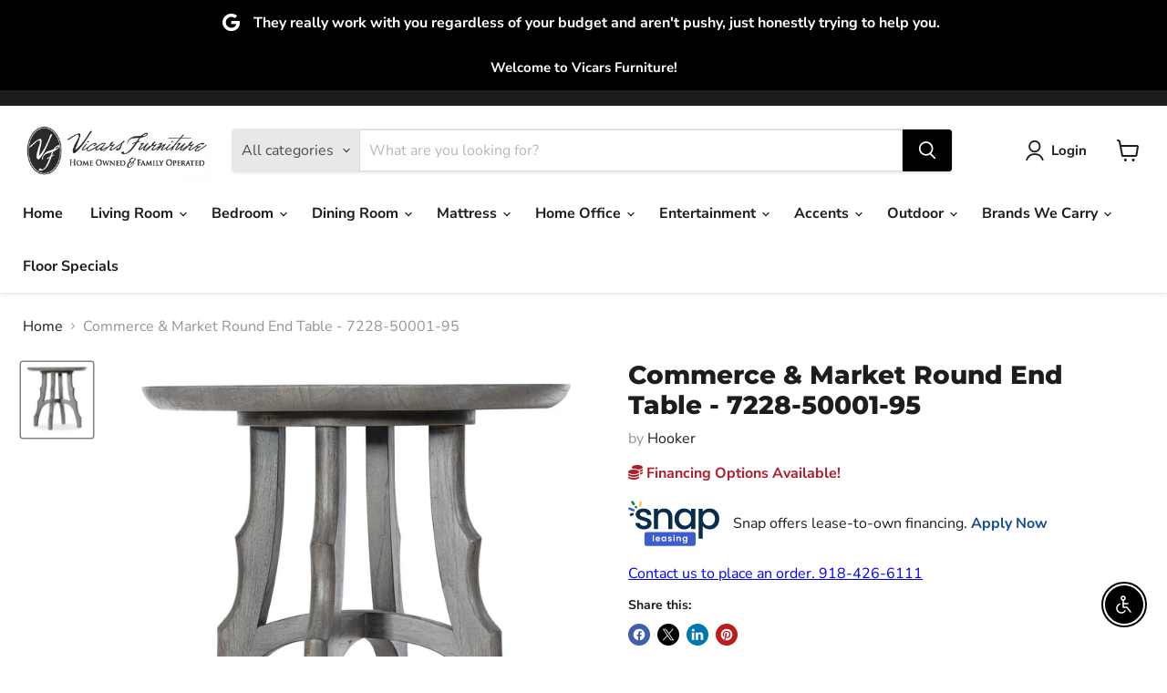

--- FILE ---
content_type: text/html; charset=UTF-8
request_url: https://app.marketing.snapfinance.com/api/store-config
body_size: 400
content:
{"success":true,"config":{"id":676,"store":"vicars-furniture-mcalester-ok.myshopify.com","title":"Snap Finance","description":null,"current_environment":"production","stage_client_id":null,"stage_client_secret":null,"production_client_id":"dP9vhbtXczk3SxNKJDojBt0Sw6qE1YP7","production_client_secret":"c_qpJ1nCOg0I3jRO5bluSQTE3d1GNS8Ow_-lWJyOBNUVsKPmKelMBSqC-6yg2EKP","dev_client_id":null,"dev_client_secret":null,"qa_client_id":null,"qa_client_secret":null,"estimate_frequency":"BW","status":1,"created_at":"2024-09-12 16:23:33.000000"}}

--- FILE ---
content_type: text/html; charset=utf-8
request_url: https://vicars-furniture.com/collections/all/products/commerce-market-round-end-table-7228-50001-95?view=recently-viewed
body_size: 915
content:










  
    
    








<div
  class="productgrid--item  imagestyle--medium    productitem--sale  productitem--emphasis  product-recently-viewed-card    show-actions--mobile"
  data-product-item
  data-product-quickshop-url="/collections/all/products/commerce-market-round-end-table-7228-50001-95"
  
    data-recently-viewed-card
  
>
  <div class="productitem" data-product-item-content>
    
    
    
    

    

    

    <div class="productitem__container">
      <div class="product-recently-viewed-card-time" data-product-handle="commerce-market-round-end-table-7228-50001-95">
      <button
        class="product-recently-viewed-card-remove"
        aria-label="close"
        data-remove-recently-viewed
      >
        


                                                                        <svg class="icon-remove "    aria-hidden="true"    focusable="false"    role="presentation"    xmlns="http://www.w3.org/2000/svg" width="10" height="10" viewBox="0 0 10 10" xmlns="http://www.w3.org/2000/svg">      <path fill="currentColor" d="M6.08785659,5 L9.77469752,1.31315906 L8.68684094,0.225302476 L5,3.91214341 L1.31315906,0.225302476 L0.225302476,1.31315906 L3.91214341,5 L0.225302476,8.68684094 L1.31315906,9.77469752 L5,6.08785659 L8.68684094,9.77469752 L9.77469752,8.68684094 L6.08785659,5 Z"></path>    </svg>                                              

      </button>
    </div>

      <div class="productitem__image-container">
        <a
          class="productitem--image-link"
          href="/collections/all/products/commerce-market-round-end-table-7228-50001-95"
          tabindex="-1"
          data-product-page-link
        >
          <figure
            class="productitem--image"
            data-product-item-image
            
          >
            
              
              

  
    <noscript data-rimg-noscript>
      <img
        
          src="//vicars-furniture.com/cdn/shop/files/Hooker_20Furniture_20_West__2023-09-05T22_33_24.109923_mcanphbtky_512x543.jpg?v=1717382173"
        

        alt="Commerce &amp; Market Round End Table - 7228-50001-95 image"
        data-rimg="noscript"
        srcset="//vicars-furniture.com/cdn/shop/files/Hooker_20Furniture_20_West__2023-09-05T22_33_24.109923_mcanphbtky_512x543.jpg?v=1717382173 1x, //vicars-furniture.com/cdn/shop/files/Hooker_20Furniture_20_West__2023-09-05T22_33_24.109923_mcanphbtky_1024x1086.jpg?v=1717382173 2x, //vicars-furniture.com/cdn/shop/files/Hooker_20Furniture_20_West__2023-09-05T22_33_24.109923_mcanphbtky_1536x1629.jpg?v=1717382173 3x, //vicars-furniture.com/cdn/shop/files/Hooker_20Furniture_20_West__2023-09-05T22_33_24.109923_mcanphbtky_2048x2172.jpg?v=1717382173 4x"
        class="productitem--image-primary"
        
        
      >
    </noscript>
  

  <img
    
      src="//vicars-furniture.com/cdn/shop/files/Hooker_20Furniture_20_West__2023-09-05T22_33_24.109923_mcanphbtky_512x543.jpg?v=1717382173"
    
    alt="Commerce &amp; Market Round End Table - 7228-50001-95 image"

    
      data-rimg="lazy"
      data-rimg-scale="1"
      data-rimg-template="//vicars-furniture.com/cdn/shop/files/Hooker_20Furniture_20_West__2023-09-05T22_33_24.109923_mcanphbtky_{size}.jpg?v=1717382173"
      data-rimg-max="2126x2252"
      data-rimg-crop="false"
      
      srcset="data:image/svg+xml;utf8,<svg%20xmlns='http://www.w3.org/2000/svg'%20width='512'%20height='543'></svg>"
    

    class="productitem--image-primary"
    
    
  >



  <div data-rimg-canvas></div>


            

            





























            <span class="visually-hidden">Commerce & Market Round End Table - 7228-50001-95</span>
          </figure>
        </a>
      </div><div class="productitem--info">
        
          
        

        
          
































        

        <h2 class="productitem--title">
          <a href="/collections/all/products/commerce-market-round-end-table-7228-50001-95" data-product-page-link>
            Commerce & Market Round End Table - 7228-50001-95
          </a>
        </h2>

        
          
            <span class="productitem--vendor">
              <a href="/collections/vendors?q=Hooker" title="Hooker">Hooker</a>
            </span>
          
        

        

        
          
            <div class="productitem__stock-level">
              







<div class="product-stock-level-wrapper" >
  
</div>

            </div>
          

          
            
          
        
        <div class="dovr-product-item-watermarks-snippet" data-version="1.2.0">
    

    




    <div class="dovr-nmi-message" data-version="1.0.0">
    
</div>

    <div class="dovr-model-viewer-product-item" data-version="1.0.0" style="padding-bottom: 5px;">
  
</div>
    <div data-a="Commerce & Market Round End Table - 7228-50001-95" class="dovr-in-stock-watermark-product-item" data-version="1.0.0">

</div>
    
</div>


        
          <div class="productitem--description">
            <p>Evoking the feel of a primitive piece carved by a craftsman, the Commerce &amp; Market Round End Table has a scalloped base motif and natural wood ...</p>

            
              <a
                href="/collections/all/products/commerce-market-round-end-table-7228-50001-95"
                class="productitem--link"
                data-product-page-link
              >
                View full details
              </a>
            
          </div>
        
      </div>

      
    </div>
  </div>

  
    <script type="application/json" data-quick-buy-settings>
      {
        "cart_redirection": true,
        "money_format": "${{amount}}"
      }
    </script>
  
</div>


--- FILE ---
content_type: text/javascript; charset=utf-8
request_url: https://vicars-furniture.com/products/commerce-market-round-end-table-7228-50001-95.js
body_size: 508
content:
{"id":8692069597421,"title":"Commerce \u0026 Market Round End Table - 7228-50001-95","handle":"commerce-market-round-end-table-7228-50001-95","description":"Evoking the feel of a primitive piece carved by a craftsman, the Commerce \u0026amp; Market Round End Table has a scalloped base motif and natural wood finish with gray tones on solid Mindi woods for a casual sophistication. The compact 21W x 21D footprint makes it versatile for many living spaces.\n\nRound shape\u003cbr\u003eScalloped base motif\u003cbr\u003eNatural wood finish","published_at":"2024-06-02T22:36:12-04:00","created_at":"2024-06-02T22:36:12-04:00","vendor":"Hooker","type":"End Table","tags":["Brand_Hooker Furniture","Collection_Commerce and Market","dovr_syncoff","end-table","hooker","material_mindi-solids","Production_Paused","Room_Living Room","style_casual","Type_End Table","under-500"],"price":19537,"price_min":19537,"price_max":19537,"available":true,"price_varies":false,"compare_at_price":25398,"compare_at_price_min":25398,"compare_at_price_max":25398,"compare_at_price_varies":false,"variants":[{"id":46377030222061,"title":"Default Title","option1":"Default Title","option2":null,"option3":null,"sku":"7228-50001-95","requires_shipping":true,"taxable":true,"featured_image":{"id":40764394242285,"product_id":8692069597421,"position":1,"created_at":"2024-06-02T22:36:13-04:00","updated_at":"2024-06-02T22:36:13-04:00","alt":"Commerce \u0026 Market Round End Table - 7228-50001-95 image","width":2126,"height":2252,"src":"https:\/\/cdn.shopify.com\/s\/files\/1\/0696\/5749\/3741\/files\/Hooker_20Furniture_20_West__2023-09-05T22_33_24.109923_mcanphbtky.jpg?v=1717382173","variant_ids":[46377030222061]},"available":true,"name":"Commerce \u0026 Market Round End Table - 7228-50001-95","public_title":null,"options":["Default Title"],"price":19537,"weight":7484,"compare_at_price":25398,"inventory_management":null,"barcode":"793532497706","featured_media":{"alt":"Commerce \u0026 Market Round End Table - 7228-50001-95 image","id":33446527009005,"position":1,"preview_image":{"aspect_ratio":0.944,"height":2252,"width":2126,"src":"https:\/\/cdn.shopify.com\/s\/files\/1\/0696\/5749\/3741\/files\/Hooker_20Furniture_20_West__2023-09-05T22_33_24.109923_mcanphbtky.jpg?v=1717382173"}},"requires_selling_plan":false,"selling_plan_allocations":[]}],"images":["\/\/cdn.shopify.com\/s\/files\/1\/0696\/5749\/3741\/files\/Hooker_20Furniture_20_West__2023-09-05T22_33_24.109923_mcanphbtky.jpg?v=1717382173"],"featured_image":"\/\/cdn.shopify.com\/s\/files\/1\/0696\/5749\/3741\/files\/Hooker_20Furniture_20_West__2023-09-05T22_33_24.109923_mcanphbtky.jpg?v=1717382173","options":[{"name":"Title","position":1,"values":["Default Title"]}],"url":"\/products\/commerce-market-round-end-table-7228-50001-95","media":[{"alt":"Commerce \u0026 Market Round End Table - 7228-50001-95 image","id":33446527009005,"position":1,"preview_image":{"aspect_ratio":0.944,"height":2252,"width":2126,"src":"https:\/\/cdn.shopify.com\/s\/files\/1\/0696\/5749\/3741\/files\/Hooker_20Furniture_20_West__2023-09-05T22_33_24.109923_mcanphbtky.jpg?v=1717382173"},"aspect_ratio":0.944,"height":2252,"media_type":"image","src":"https:\/\/cdn.shopify.com\/s\/files\/1\/0696\/5749\/3741\/files\/Hooker_20Furniture_20_West__2023-09-05T22_33_24.109923_mcanphbtky.jpg?v=1717382173","width":2126}],"requires_selling_plan":false,"selling_plan_groups":[]}